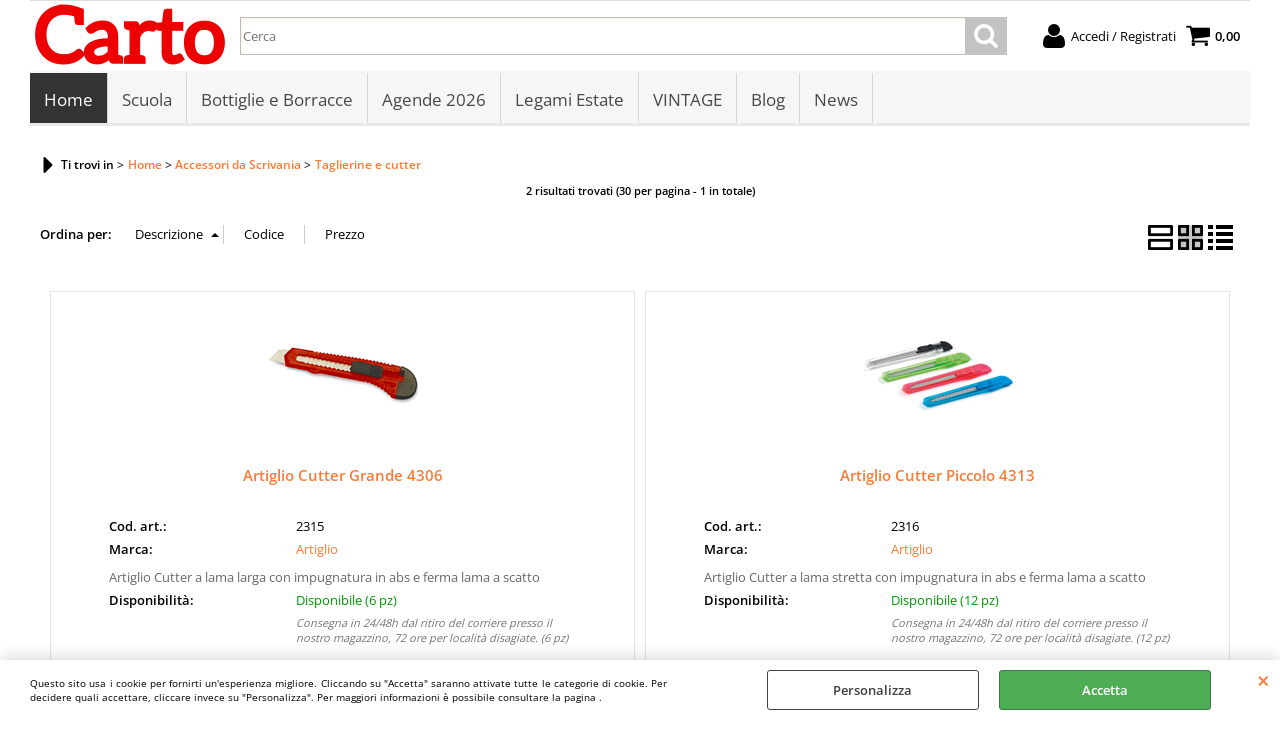

--- FILE ---
content_type: text/html; Charset=iso-8859-1
request_url: https://www.cartol.it/home/accessori-da-scrivania/taglierini/products.1.1.245.sp.uw
body_size: 56423
content:
<!DOCTYPE html>
<html lang="it">
<head>
<meta charset="iso-8859-1">
<meta http-equiv="content-type" content="text/html; charset=iso-8859-1">
<base href="https://www.cartol.it/" />
<script type="text/javascript" id="rdy_uRS1wfPN">
	//<![CDATA[
	window.onerror = function(message, url, lineNumber,columnNumber,oError) {oError = oError||{};var aStack = (oError.stack||"").split("\n");var aConsole = [];aConsole.push(message);for(var sY=0;sY<aStack.length;sY++){if(aStack[sY]){aConsole.push(aStack[sY].replace(/@/g,"\t"));}}console.log("ERROR:");console.log(aConsole.join("\n"));console.log("------------------------------------");return true;};
	//]]>
</script>


<link  href="scripts/jquery.js" rel="preload" type="text/javascript" as="script" />
<link  href="scripts/readyprolibrary.min118.js?lang=it" rel="preload" type="text/javascript" as="script" />
<link  href="/readycontent/images/Carto-logo-200.png" rel="preload" as="image" />
<link  href="ReadySkins/wonder/profile_35_20250513163851.css" rel="preload" type="text/css" as="style" />
<title>Taglierine e Cutter</title>
<meta http-equiv="imagetoolbar" content="no" />
<meta name="generator" content="Ready Pro Ecommerce" />
<meta name="content-language" content="it" />
<meta content="Piccolo professionale grande lame cutter plastica meno amazon carta A5 A4" name="keywords" />
<meta content="Categoria che contiene taglierine e cutter, le taglierine si usano per la carta, i cutter si possono fare diversi usi oltre la carta si possono tagliare altri materiali." name="description" />
<meta content="width=device-width, minimum-scale=1.0, maximum-scale=5.0, initial-scale=1.0" name="viewport" />
<meta content="yes" name="apple-mobile-web-app-capable" />
<meta content="yes" name="mobile-web-app-capable" />
<link  href="https://www.cartol.it/home/accessori-da-scrivania/taglierine-e-cutter/products.1.1.245.sp.uw" rel="canonical" />
<meta property="og:title" content="Taglierine e Cutter" />
<meta property="og:type" content="website" />
<meta content="Categoria che contiene taglierine e cutter, le taglierine si usano per la carta, i cutter si possono fare diversi usi oltre la carta si possono tagliare altri materiali." property="og:description" />
<meta property="og:url" content="https://www.cartol.it/home/accessori-da-scrivania/taglierine-e-cutter/products.1.1.245.sp.uw" />
<meta property="og:image" content="https://www.cartol.it/ReadySkins/wonder/img/no_image_FB.png" />
<link  href="https://www.cartol.it/ReadySkins/wonder/img/no_image_FB.png" rel="image_src" />
<!-- SKIN Predefinita (iComm) -->
<link  href="ReadySkins/wonder/profile_35_20250513163851.css" rel="stylesheet" type="text/css" />
<!-- Custom CSS --><style type="text/css">
	#colMid .boxColumns form{
   position:relative;
}
#colMid .boxColumns li .details{
   height:auto;
}
</style>
<style type="text/css">
#colSx,#colDx,#colMid{display:table-cell;vertical-align:top;}#mainTable{display:table;}
</style>
<script type="text/javascript" id="rdy_f7UhtPGm">
//<![CDATA[
var template_var_bShowMobileVersion=false;
var template_var_skinFolder='ReadySkins/wonder/img/';
var template_var_ajaxCall_page='ajaxRequests.asp';
var template_var_upload_files_page='uploadFiles.asp';
var template_var_renew_session_page='';
var template_var_send_order_page='default.asp?cmd=sendOrder';
var template_var_order_incomplete_btn_ko='Annulla';
var template_var_order_incomplete_btn_ok='Procedi con l\'acquisto';
var template_var_order_incomplete_message='<strong>ATTENZIONE!!</strong><br /><p>Siamo spiacenti ma attualmente non esiste alcun vettore disponibile per la tua zona di consegna.</p><ul><li>Potresti decidere di inviare comunque l\'ordine. Ti chiamera\' un nostro tecnico per aiutarti</li><li>Oppure potresti annullare l\'operazione e riprovare tra qualche giorno lasciando i tuoi articoli nel carrello.</li><li>Oppure potresti annullare l\'operazione ma solo per provare un\'altra destinazione</li></ul><br /><br /><strong>Come vuoi procedere?</strong>';
var readypro_data = {cookiesAccepted:0,cookiesMarketingAccepted:0,cookiesStatisticsAccepted:0,webSiteCharset:'iso-8859-1'};
//]]>
</script>
<script src="scripts/jquery.js" type="text/javascript" id="rdy_scriptsjqueryjs"></script>
<script src="scripts/readyprolibrary.min118.js?lang=it" type="text/javascript" id="rdy_scriptsreadyprolibrarymin118jslangit" defer="defer"></script>
<script src="scripts/select2/dist/js/i18n/it.js" type="text/javascript" id="rdy_scriptsselect2distjsi18nitjs" defer="defer"></script>
<script src="https://www.paypal.com/sdk/js?locale=it_IT&currency=EUR&client-id=AUfrtN5HhsaW6CMJmcSN1NeFME3UyP-8ZkbThucLXKCNf_GSx8m0_WcW1LXOXWvIqpog5KLpnZwbTqcp" type="text/javascript" id="rdy_httpswwwpaypalcomsdkjslocaleit_ITcurrencyEURclientidAUfrtN5HhsaW6CMJmcSN1NeFME3UyP8ZkbThucLXKCNf_GSx8m0_WcW1LXOXWvIqpog5KLpnZwbTqcp" async="async" data-partner-attribution-id="Codice_Cart_ReadyProP4P"></script>
<!-- Google Tag Manager -->
<script type="text/javascript" id="rdy_vyjlMJd1">
//<![CDATA[
// Define dataLayer and the gtag function.
window.dataLayer = window.dataLayer || [];
function gtag(){dataLayer.push(arguments);}
// Set default consent to denied as a placeholder
// Determine actual values based on your own requirements
gtag('consent', 'default', {
'ad_storage':'denied',
'ad_user_data':'denied',
'ad_personalization':'denied',
'analytics_storage':'denied'
});
(function(w,d,s,l,i){w[l]=w[l]||[];w[l].push({'gtm.start':new Date().getTime(),event:'gtm.js'});var f=d.getElementsByTagName(s)[0],j=d.createElement(s),dl=l!='dataLayer'?'&l='+l:'';j.async=true;j.src='https://www.googletagmanager.com/gtm.js?id='+i+dl;f.parentNode.insertBefore(j,f);})(window,document,'script','dataLayer','GTM-MFT6TB7');
//]]>
</script>
<!-- End Google Tag Manager -->
<script type="text/javascript" id="rdy_J8Qvr4Ap">
//<![CDATA[
window.dataLayer = window.dataLayer || [];
function gtag(){dataLayer.push(arguments);}
gtag('consent', 'default', {
'ad_storage':'denied',
'ad_user_data':'denied',
'ad_personalization':'denied',
'analytics_storage':'denied'
});
//]]>
</script>
<!-- Global site tag (gtag.js) - Google Analytics -->
<script src="https://www.googletagmanager.com/gtag/js?id=G-3519PB8XLK" type="text/javascript" id="rdy_httpswwwgoogletagmanagercomgtagjsidG3519PB8XLK" async="async"></script>
<script type="text/javascript" id="rdy_ez8LOM7u">
//<![CDATA[
window.dataLayer = window.dataLayer || [];
function gtag(){dataLayer.push(arguments);}
gtag('js', new Date());
gtag('config', 'G-3519PB8XLK');
//]]>
</script>
</head>
<body id="body_searchProd" class="body_lang_it searchProd">
<!-- Google Tag Manager (noscript) -->
<noscript><iframe src="https://www.googletagmanager.com/ns.html?id=GTM-MFT6TB7" height="0" width="0" style="display:none;visibility:hidden"></iframe></noscript>
<!-- End Google Tag Manager (noscript) -->
<div id="cookieAlert"><div class="text"><p>Questo sito usa i cookie per fornirti un'esperienza migliore. Cliccando su "Accetta" saranno attivate tutte le categorie di cookie. Per decidere quali accettare, cliccare invece su "Personalizza". Per maggiori informazioni è possibile consultare la pagina .</p></div><div class="btn"><a href="/?cmd=cookieAlertDetails" class="details" onclick="return showCookieDetails(this);">Personalizza</a><a href="/?cmd=cookieAlertOK" class="ok" onclick="return acceptCookie(this,false);">Accetta</a></div><a href="/?cmd=cookieAlertCLOSE" class="close" onclick="return closeCookieBanner(this);">CHIUDI</a></div>
<div id="r_left_menu"><div class="r_left_menu_loader"></div><div class="r_left_menu_container"><div class="r_left_menu_container_scroll"><ul><li class="btn_left_close btn"><span>Chiudi</span></li></ul><div class="r_left_menu_areas"><ul>
<li id="r_webArea_1" class="current">
<a href="https://www.cartol.it/" title="Home" class="selectedButt" target="_self" data-text="Home">Home</a>
<div class="r_left_menu_categories"><ul><!--catTreeSTART221--><li class="li-folder"><a href="home/accessori-da-scrivania/products.1.1.221.sp.uw" id="r_folder_221" class="folder" data-id="221" data-params="cmd=searchProd&idA=1&idC=221" data-page="standard">Accessori da Scrivania (53)</a></li><!--catTreeEND221--><!--catTreeSTART21--><li class="li-folder"><a href="home/accessori-pc/products.1.1.21.sp.uw" id="r_folder_21" class="folder" data-id="21" data-params="cmd=searchProd&idA=1&idC=21" data-page="standard">Accessori PC (29)</a></li><!--catTreeEND21--><!--catTreeSTART38--><li class="li-item"><a href="home/agende/products.1.1.38.sp.uw" id="r_catnode_38" data-id="38" data-params="cmd=searchProd&idA=1&idC=38" data-page="standard">Agende (109)</a></li><!--catTreeEND38--><!--catTreeSTART41--><li class="li-folder"><a href="home/archiviazione/products.1.1.41.sp.uw" id="r_folder_41" class="folder" data-id="41" data-params="cmd=searchProd&idA=1&idC=41" data-page="standard">Archiviazione (68)</a></li><!--catTreeEND41--><!--catTreeSTART32--><li class="li-folder"><a href="home/articoli-natalizi/products.1.1.32.sp.uw" id="r_folder_32" class="folder" data-id="32" data-params="cmd=searchProd&idA=1&idC=32" data-page="standard">Articoli Natalizi (14)</a></li><!--catTreeEND32--><!--catTreeSTART19--><li class="li-item"><a href="home/astucci-bustine/products.1.1.19.sp.uw" id="r_catnode_19" data-id="19" data-params="cmd=searchProd&idA=1&idC=19" data-page="standard">Astucci Bustine (293)</a></li><!--catTreeEND19--><!--catTreeSTART132--><li class="li-item"><a href="home/astucci-completi/products.1.1.132.sp.uw" id="r_catnode_132" data-id="132" data-params="cmd=searchProd&idA=1&idC=132" data-page="standard">Astucci Completi (98)</a></li><!--catTreeEND132--><!--catTreeSTART61--><li class="li-folder"><a href="home/biglietti-di-auguri/products.1.1.61.sp.uw" id="r_folder_61" class="folder" data-id="61" data-params="cmd=searchProd&idA=1&idC=61" data-page="standard">Biglietti di auguri (104)</a></li><!--catTreeEND61--><!--catTreeSTART12--><li class="li-folder"><a href="home/borse-e-accessori/products.1.1.12.sp.uw" id="r_folder_12" class="folder withProducts" data-id="12" data-params="cmd=searchProd&idA=1&idC=12" data-page="standard">Borse e Accessori (321)</a></li><!--catTreeEND12--><!--catTreeSTART79--><li class="li-item"><a href="home/buste-in-plastica/products.1.1.79.sp.uw" id="r_catnode_79" data-id="79" data-params="cmd=searchProd&idA=1&idC=79" data-page="standard">Buste in Plastica (37)</a></li><!--catTreeEND79--><!--catTreeSTART171--><li class="li-item"><a href="home/calcolatrici/products.1.1.171.sp.uw" id="r_catnode_171" data-id="171" data-params="cmd=searchProd&idA=1&idC=171" data-page="standard">Calcolatrici (3)</a></li><!--catTreeEND171--><!--catTreeSTART387--><li class="li-item"><a href="home/cappelli/products.1.1.387.sp.uw" id="r_catnode_387" data-id="387" data-params="cmd=searchProd&idA=1&idC=387" data-page="standard">Cappelli (3)</a></li><!--catTreeEND387--><!--catTreeSTART219--><li class="li-folder"><a href="home/carta/products.1.1.219.sp.uw" id="r_folder_219" class="folder" data-id="219" data-params="cmd=searchProd&idA=1&idC=219" data-page="standard">Carta (22)</a></li><!--catTreeEND219--><!--catTreeSTART213--><li class="li-item"><a href="home/carta-crespata/products.1.1.213.sp.uw" id="r_catnode_213" data-id="213" data-params="cmd=searchProd&idA=1&idC=213" data-page="standard">Carta Crespata (5)</a></li><!--catTreeEND213--><!--catTreeSTART1--><li class="li-folder"><a href="home/colori/products.1.1.1.sp.uw" id="r_folder_1" class="folder" data-id="1" data-params="cmd=searchProd&idA=1&idC=1" data-page="standard">Colori (109)</a></li><!--catTreeEND1--><!--catTreeSTART39--><li class="li-folder"><a href="home/disegno/products.1.1.39.sp.uw" id="r_folder_39" class="folder" data-id="39" data-params="cmd=searchProd&idA=1&idC=39" data-page="standard">Disegno (54)</a></li><!--catTreeEND39--><!--catTreeSTART388--><li class="li-item"><a href="home/felpa/products.1.1.388.sp.uw" id="r_catnode_388" data-id="388" data-params="cmd=searchProd&idA=1&idC=388" data-page="standard">Felpa (20)</a></li><!--catTreeEND388--><!--catTreeSTART192--><li class="li-item"><a href="home/feste-party/products.1.1.192.sp.uw" id="r_catnode_192" data-id="192" data-params="cmd=searchProd&idA=1&idC=192" data-page="standard">Feste & Party (1)</a></li><!--catTreeEND192--><!--catTreeSTART377--><li class="li-item"><a href="home/giocattoli/products.1.1.377.sp.uw" id="r_catnode_377" data-id="377" data-params="cmd=searchProd&idA=1&idC=377" data-page="standard">Giocattoli (31)</a></li><!--catTreeEND377--><!--catTreeSTART252--><li class="li-folder"><a href="home/hi-tech/products.1.1.252.sp.uw" id="r_folder_252" class="folder" data-id="252" data-params="cmd=searchProd&idA=1&idC=252" data-page="standard">Hi-Tech (25)</a></li><!--catTreeEND252--><!--catTreeSTART35--><li class="li-folder"><a href="home/hobby-e-fai-da-te/products.1.1.35.sp.uw" id="r_folder_35" class="folder" data-id="35" data-params="cmd=searchProd&idA=1&idC=35" data-page="standard">Hobby e Fai da te (36)</a></li><!--catTreeEND35--><!--catTreeSTART350--><li class="li-item"><a href="home/lampade-led/products.1.1.350.sp.uw" id="r_catnode_350" data-id="350" data-params="cmd=searchProd&idA=1&idC=350" data-page="standard">Lampade Led (13)</a></li><!--catTreeEND350--><!--catTreeSTART145--><li class="li-item"><a href="home/libri-e-fiabe/products.1.1.145.sp.uw" id="r_catnode_145" data-id="145" data-params="cmd=searchProd&idA=1&idC=145" data-page="standard">Libri e Fiabe (53)</a></li><!--catTreeEND145--><!--catTreeSTART389--><li class="li-item"><a href="home/magliette/products.1.1.389.sp.uw" id="r_catnode_389" data-id="389" data-params="cmd=searchProd&idA=1&idC=389" data-page="standard">Magliette (15)</a></li><!--catTreeEND389--><!--catTreeSTART346--><li class="li-folder"><a href="home/mare-bimbi/products.1.1.346.sp.uw" id="r_folder_346" class="folder" data-id="346" data-params="cmd=searchProd&idA=1&idC=346" data-page="standard">Mare Bimbi (90)</a></li><!--catTreeEND346--><!--catTreeSTART3--><li class="li-folder"><a href="home/modulistica/products.1.1.3.sp.uw" id="r_folder_3" class="folder" data-id="3" data-params="cmd=searchProd&idA=1&idC=3" data-page="standard">Modulistica (2)</a></li><!--catTreeEND3--><!--catTreeSTART127--><li class="li-folder"><a href="home/oggettistica/products.1.1.127.sp.uw" id="r_folder_127" class="folder" data-id="127" data-params="cmd=searchProd&idA=1&idC=127" data-page="standard">Oggettistica (69)</a></li><!--catTreeEND127--><!--catTreeSTART392--><li class="li-item"><a href="home/pantofole/products.1.1.392.sp.uw" id="r_catnode_392" data-id="392" data-params="cmd=searchProd&idA=1&idC=392" data-page="standard">Pantofole (8)</a></li><!--catTreeEND392--><!--catTreeSTART55--><li class="li-item"><a href="home/peluche/products.1.1.55.sp.uw" id="r_catnode_55" data-id="55" data-params="cmd=searchProd&idA=1&idC=55" data-page="standard">Peluche (41)</a></li><!--catTreeEND55--><!--catTreeSTART391--><li class="li-item"><a href="home/pigiama/products.1.1.391.sp.uw" id="r_catnode_391" data-id="391" data-params="cmd=searchProd&idA=1&idC=391" data-page="standard">Pigiama (7)</a></li><!--catTreeEND391--><!--catTreeSTART156--><li class="li-item"><a href="home/pile/products.1.1.156.sp.uw" id="r_catnode_156" data-id="156" data-params="cmd=searchProd&idA=1&idC=156" data-page="standard">Pile (3)</a></li><!--catTreeEND156--><!--catTreeSTART374--><li class="li-item"><a href="home/pouf-contenitore/products.1.1.374.sp.uw" id="r_catnode_374" data-id="374" data-params="cmd=searchProd&idA=1&idC=374" data-page="standard">Pouf Contenitore (4)</a></li><!--catTreeEND374--><!--catTreeSTART82--><li class="li-folder"><a href="home/regalo/products.1.1.82.sp.uw" id="r_folder_82" class="folder" data-id="82" data-params="cmd=searchProd&idA=1&idC=82" data-page="standard">Regalo (10)</a></li><!--catTreeEND82--><!--catTreeSTART376--><li class="li-item"><a href="home/sciarpe/products.1.1.376.sp.uw" id="r_catnode_376" data-id="376" data-params="cmd=searchProd&idA=1&idC=376" data-page="standard">Sciarpe (2)</a></li><!--catTreeEND376--><!--catTreeSTART5--><li class="li-folder"><a href="home/scrittura-e-correzione/products.1.1.5.sp.uw" id="r_folder_5" class="folder" data-id="5" data-params="cmd=searchProd&idA=1&idC=5" data-page="standard">Scrittura e Correzione (605)</a></li><!--catTreeEND5--><!--catTreeSTART17--><li class="li-folder"><a href="home/scuola/products.1.1.17.sp.uw" id="r_folder_17" class="folder" data-id="17" data-params="cmd=searchProd&idA=1&idC=17" data-page="standard">Scuola (1661)</a></li><!--catTreeEND17--><!--catTreeSTART412--><li class="li-item"><a href="home/spazzole/products.1.1.412.sp.uw" id="r_catnode_412" data-id="412" data-params="cmd=searchProd&idA=1&idC=412" data-page="standard">Spazzole (6)</a></li><!--catTreeEND412--><!--catTreeSTART80--><li class="li-folder"><a href="home/spedizioni-e-imballi/products.1.1.80.sp.uw" id="r_folder_80" class="folder" data-id="80" data-params="cmd=searchProd&idA=1&idC=80" data-page="standard">Spedizioni e Imballi (25)</a></li><!--catTreeEND80--><!--catTreeSTART31--><li class="li-item"><a href="home/stickers/products.1.1.31.sp.uw" id="r_catnode_31" data-id="31" data-params="cmd=searchProd&idA=1&idC=31" data-page="standard">Stickers (2)</a></li><!--catTreeEND31--><!--catTreeSTART375--><li class="li-item"><a href="home/stivali/products.1.1.375.sp.uw" id="r_catnode_375" data-id="375" data-params="cmd=searchProd&idA=1&idC=375" data-page="standard">Stivali (5)</a></li><!--catTreeEND375--><!--catTreeSTART9--><li class="li-folder"><a href="home/tempo-libero/products.1.1.9.sp.uw" id="r_folder_9" class="folder" data-id="9" data-params="cmd=searchProd&idA=1&idC=9" data-page="standard">Tempo Libero (151)</a></li><!--catTreeEND9--><!--catTreeSTART430--><li class="li-item"><a href="home/vintage/products.1.1.430.sp.uw" id="r_catnode_430" data-id="430" data-params="cmd=searchProd&idA=1&idC=430" data-page="standard">Vintage (9)</a></li><!--catTreeEND430--></ul></div>
</li><li id="r_webArea_19">
<a href="Scuola" title="Scuola" target="_self" data-text="Scuola">Scuola</a>
<!-- INNERHTML_AREA_19 -->
</li><li id="r_webArea_16">
<a href="bottiglie-e-borracce.1.16.uw" title="Bottiglie e Borracce " target="_self" data-text="Bottiglie e Borracce ">Bottiglie e Borracce </a>
<!-- INNERHTML_AREA_16 -->
</li><li id="r_webArea_13">
<a href="agende-2026.1.13.uw" title="Agende 2026" target="_self" data-text="Agende 2026">Agende 2026</a>
<!-- INNERHTML_AREA_13 -->
</li><li id="r_webArea_21">
<a href="legami-estate.1.21.uw" title="Legami Estate" target="_self" data-text="Legami Estate">Legami Estate</a>
<!-- INNERHTML_AREA_21 -->
</li><li id="r_webArea_22">
<a href="vintage.1.22.uw" title="VINTAGE" target="_self" data-text="VINTAGE">VINTAGE</a>
<!-- INNERHTML_AREA_22 -->
</li><li id="r_webArea_15">
<a href="blog/" title="Blog" target="_self" data-text="Blog">Blog</a>
<!-- INNERHTML_AREA_15 -->
</li><li id="r_webArea_20">
<a href="news/" title="News" target="_self" data-text="News">News</a>
<!-- INNERHTML_AREA_20 -->
</li>
</ul>
</div></div></div></div>
<div id="header_responsive"><div id="head"><div id="header_top_bar_wrapper"><ul class="header_top_bar"><li id="top_text"></li></ul></div><div id="top_buttons_wrapper"><ul class="top_buttons"><li id="top_menu_button" class="btn_menu butt"><a href="#"><span>&nbsp;</span></a></li><li class="box_logo"><a href="https://www.cartol.it/"><img src="/readycontent/images/Carto-logo-200.png" fetchpriority="high" id="logo" alt="Carto zaino astuccio diario Bagheria" border="0" /></a></li><li class="box_search"><form action="default.asp" id="top_search" class="headForm"><div class="box_text_search"><input type="text" placeholder="Cerca" class="txt_search" name="cmdString" autocomplete="off" value="" /><input type="submit" value="ok" class="btn_search responsive_butt" /></div><input type="button" value="ok" name="main_butt" class="btn_search main_butt" /><input type="hidden" name="cmd" value="searchProd" /><input type="hidden" name="bFormSearch" value="1" /></form></li><li id="top_login_button" class="btn_login butt"><a href="default.asp?cmd=loginAndRegister" rel="nofollow"><span>Accedi / Registrati</span></a><div id="top_login" class="popup"><div class="loginAndRegister" id="loginAndRegisterTop"><div id="existentUserBoxTop" class="existent_user_box"><div class="boxTitle"><span>Sono già registrato</span></div><p>Per completare l'ordine inserisci il nome utente e la password e poi clicca sul pulsante "Accedi"</p><form action="home/accessori-da-scrivania/taglierini/products.1.1.245.sp.uw" method="post"><fieldset><label><strong>E-mail:</strong><input type="text" name="uid" /></label><label><strong>Password:</strong><input type="password" name="pwd" onkeypress="showToggleViewPassword(this);" /></label></fieldset><input value="Accedi" type="submit" name="cmdOK" class="butt1" /><a href="#" title="Inserire l'indirizzo email con il quale e' stata effettuata la registrazione per reimpostare la password" onclick="return showMessageInLightBox('&lt;div id=&quot;resetPwdRequest&quot;&gt;&lt;div class=&quot;boxTitle&quot;&gt;Hai perso la password?&lt;/div&gt;Per avviare la procedura di reset della password inserisci l\'indirizzo email con il quale ti sei registrato.&lt;form id=&quot;resetPwdRequestForm&quot; action=&quot;default.asp?cmd=resetPwdRequest&quot; method=&quot;post&quot; onsubmit=&quot;return checkResetPwdForm(this);&quot;&gt;&lt;label for=&quot;email&quot;&gt;E-mail&lt;/label&gt;&amp;nbsp;&lt;input type=&quot;text&quot; name=&quot;email&quot; /&gt;&amp;nbsp;&lt;input type=&quot;submit&quot; name=&quot;cmd_OK&quot; value=&quot;Vai&quot; class=&quot;butt1&quot; id=&quot;resetPwdRequestButt&quot; /&gt;&lt;/form&gt;&lt;/div&gt;');">Hai perso la password?</a></form></div><div id="newUserBoxTop" class="new_user_box"><div class="boxTitle"><span>Sono un nuovo cliente</span></div><p>Se non sei ancora registrato sul nostro sito clicca sul pulsante "Registrati"</p><form action="default.asp?cmd=regForm" method="post"><input type="submit" name="cmdRegister" value="Registrati" class="butt1" /></form></div></div></div></li><li class="btn_cart butt" id="top_cart_button"><a href="default.asp?cmd=showCart" rel="nofollow"><span>0,00</span></a></li></ul></div></div></div>
<div id="menu" class="megamenu"><ul>
<li id="webArea_1" class="current">
<a href="https://www.cartol.it/" title="Home" class="selectedButt" target="_self" data-text="Home">Home</a>
</li><li id="webArea_19">
<a href="Scuola" title="Scuola" target="_self" data-text="Scuola">Scuola</a>
</li><li id="webArea_16">
<a href="bottiglie-e-borracce.1.16.uw" title="Bottiglie e Borracce " target="_self" data-text="Bottiglie e Borracce ">Bottiglie e Borracce </a>
</li><li id="webArea_13">
<a href="agende-2026.1.13.uw" title="Agende 2026" target="_self" data-text="Agende 2026">Agende 2026</a>
</li><li id="webArea_21">
<a href="legami-estate.1.21.uw" title="Legami Estate" target="_self" data-text="Legami Estate">Legami Estate</a>
</li><li id="webArea_22">
<a href="vintage.1.22.uw" title="VINTAGE" target="_self" data-text="VINTAGE">VINTAGE</a>
</li><li id="webArea_15">
<a href="blog/" title="Blog" target="_self" data-text="Blog">Blog</a>
</li><li id="webArea_20">
<a href="news/" title="News" target="_self" data-text="News">News</a>
</li>
</ul>
</div>
<div id="mainTableContainer">
<div id="mainTable">
<div id="colMid">
<noscript><div id="jsNotEnabledMessage"><img src="ReadySkins/wonder/img/alert_javascriptIsNotEnable.gif" border="0" alt="" /></div></noscript>
<div id="navBar"><div id="breadcrumbs"><strong>Ti trovi in</strong> <ul><li><a href="https://www.cartol.it/" title="Home"><span>Home</span></a></li> <li><a href="home/accessori-da-scrivania/products.1.1.221.sp.uw" title="Accessori da Scrivania"><span>Accessori da Scrivania</span></a></li> <li><a href="home/accessori-da-scrivania/taglierine-e-cutter/products.1.1.245.sp.uw" title="Taglierine e cutter"><span>Taglierine e cutter</span></a></li></ul></div></div><script type="application/ld+json">{"itemListElement":[{"@type":"ListItem","position":1,"item":{"@id":"https://www.cartol.it/","name":"Home"}},{"@type":"ListItem","position":2,"item":{"@id":"home/accessori-da-scrivania/products.1.1.221.sp.uw","name":"Accessori da Scrivania"}},{"@type":"ListItem","position":3,"item":{"@id":"home/accessori-da-scrivania/taglierine-e-cutter/products.1.1.245.sp.uw","name":"Taglierine e cutter"}}],"@type":"BreadcrumbList","@context":"http://schema.org"}</script>
<div id="mainResultBox"><div class="pages"><p>2 risultati trovati (30 per pagina - 1 in totale)</p></div><ul class="results-view"><li class="view-horizontal"><a href="default.asp?l=1&idA=1&idC=245&cmd=searchProd&cView=horizontal" onclick="return sendGetData(this.href);" rel="nofollow"><div></div><div></div></a></li><li class="view-cubes"><a href="default.asp?l=1&idA=1&idC=245&cmd=searchProd&cView=cubes" onclick="return sendGetData(this.href);" class="selected" rel="nofollow"><div class="topleft"></div><div class="topright"></div><div class="bottomleft"></div><div class="bottomright"></div></a></li><li class="view-grid"><a href="default.asp?l=1&idA=1&idC=245&cmd=searchProd&cView=grid" onclick="return sendGetData(this.href);" rel="nofollow"><div></div><div></div><div></div><div></div></a></li></ul><div id="orderByForm">
<p>Ordina per:</p>
<form action="default.asp?l=1&idA=1&idC=245&cmd=searchProd&pg=1&orderBy=descD" class="orderByButton orderBydesc" method="post" onsubmit="return sendData(this);"><input type="submit" value="Descrizione" class="orderA" style="background:url([data-uri]) no-repeat 96% 4px;" /></form><form action="default.asp?l=1&idA=1&idC=245&cmd=searchProd&pg=1&orderBy=codeA" class="orderByButton orderBycode" method="post" onsubmit="return sendData(this);"><input type="submit" value="Codice" /></form><form action="default.asp?l=1&idA=1&idC=245&cmd=searchProd&pg=1&orderBy=priceD" class="orderByButton orderByprice" method="post" onsubmit="return sendData(this);"><input type="submit" value="Prezzo" /></form>
</div><div class="productsWrapper listProduct cubes view box"><div class="resultBox prod" id="r_2315"><div class="content"><a href="home/accessori-da-scrivania/taglierine-e-cutter/artiglio-cutter-grande-4306.1.1.245.gp.2315.uw" class="imageLink" data-id="prod_2315"><img src="files/carto_Files/Foto/71338.PNG" alt="Artiglio Cutter Grande 4306" border="0" /></a><h2 class="title"><a href="home/accessori-da-scrivania/taglierine-e-cutter/artiglio-cutter-grande-4306.1.1.245.gp.2315.uw" title="Artiglio Cutter Grande 4306">Artiglio Cutter Grande 4306</a></h2><dl><dt class="code" data-line="Cod. art.">Cod. art.:</dt>
<dd class="code" data-line="Cod. art.">2315</dd>
<dt class="T9" data-line="Marca">Marca:</dt>
<dd class="T9" data-line="Marca"><a href="/?cmd=searchProd&t9=111&bFormSearch=1" title="Artiglio">Artiglio</a></dd>
</dl><p class="description">Artiglio Cutter a lama larga con impugnatura in abs e ferma lama a scatto</p><ul><li class="availab" data-line="Disponibilità"><strong>Disponibilità:&#160;</strong><span class="fullAV">Disponibile (6 pz)</span>
<div class="warehouseList"><span class="delivery">Consegna in 24/48h dal ritiro del corriere presso il nostro magazzino, 72 ore per località disagiate. (6 pz)</span></div></li><li class="price" data-line="Prezzo"><strong>Prezzo:&nbsp;</strong><h3 class="grossPrice"><del class="grossPriceAmount">&#8364; 1,50</del> <span class="sDiscount">Sconto 0.8%</span></h3><h3 class="mainPrice"><span class="mainPriceCurrency">&#8364;</span><span class="mainPriceAmount">1,49</span> <span class="sIva">Iva inclusa (22%)</span></h3></li><li class="cart" data-line="&nbsp;"><form action="home/accessori-da-scrivania/taglierini/products.1.1.245.sp.uw" method="post" class="cart_form" name="cart_form_2315" id="cart_form_2315" onsubmit="return false;"><label><select name="addToCart" class="cart_form_quantity" onchange="return cartQtaSubmit(this);"><option value="1">1</option><option value="2">2</option><option value="3">3</option><option value="4">4</option><option value="5">5</option><option value="6">6</option><optgroup label="-----"></optgroup></select></label><input type="submit" value="Aggiungi" name="cmdAdd" class="butt1" onclick="return addToCartProduct(this.form);" /><input type="hidden" value="2315" name="productID" /><input type="hidden" value="" name="filterID" /></form><div style="display:none;" id="customQuantityForm_ins_2315"><div class="ajax_message"><strong>Artiglio Cutter Grande 4306</strong> <p>Quanti pz vuoi aggiungere?</p><form class="cart_form" action="home/accessori-da-scrivania/taglierini/products.1.1.245.sp.uw" method="post" name="custom_cart_form_2315" id="custom_cart_form_2315" onsubmit="return addToCartProduct(this);"><input type="text" name="addToCart" value="7" size="3" maxlength="6" class="cart_form_quantity" /><input type="submit" value="Aggiungi" name="cmdAdd" class="butt1" onclick="return addToCartProduct(this.form);" /><input type="hidden" value="2315" name="productID" /><input type="hidden" value="" name="filterID" /></form></div></div></li></ul></div></div><div class="resultBox prod" id="r_2316"><div class="content"><a href="home/accessori-da-scrivania/taglierine-e-cutter/artiglio-cutter-piccolo-4313.1.1.245.gp.2316.uw" class="imageLink" data-id="prod_2316"><img src="files/carto_Files/Foto/71343.PNG" alt="Artiglio Cutter Piccolo 4313" border="0" /></a><h2 class="title"><a href="home/accessori-da-scrivania/taglierine-e-cutter/artiglio-cutter-piccolo-4313.1.1.245.gp.2316.uw" title="Artiglio Cutter Piccolo 4313">Artiglio Cutter Piccolo 4313</a></h2><dl><dt class="code" data-line="Cod. art.">Cod. art.:</dt>
<dd class="code" data-line="Cod. art.">2316</dd>
<dt class="T9" data-line="Marca">Marca:</dt>
<dd class="T9" data-line="Marca"><a href="/?cmd=searchProd&t9=111&bFormSearch=1" title="Artiglio">Artiglio</a></dd>
</dl><p class="description">Artiglio Cutter a lama stretta con impugnatura in abs e ferma lama a scatto</p><ul><li class="availab" data-line="Disponibilità"><strong>Disponibilità:&#160;</strong><span class="fullAV">Disponibile (12 pz)</span>
<div class="warehouseList"><span class="delivery">Consegna in 24/48h dal ritiro del corriere presso il nostro magazzino, 72 ore per località disagiate. (12 pz)</span></div></li><li class="price" data-line="Prezzo"><strong>Prezzo:&nbsp;</strong><h3 class="grossPrice"><del class="grossPriceAmount">&#8364; 1,00</del> <span class="sDiscount">Sconto 17.1%</span></h3><h3 class="mainPrice"><span class="mainPriceCurrency">&#8364;</span><span class="mainPriceAmount">0,83</span> <span class="sIva">Iva inclusa (22%)</span></h3></li><li class="cart" data-line="&nbsp;"><form action="home/accessori-da-scrivania/taglierini/products.1.1.245.sp.uw" method="post" class="cart_form" name="cart_form_2316" id="cart_form_2316" onsubmit="return false;"><label><select name="addToCart" class="cart_form_quantity" onchange="return cartQtaSubmit(this);"><option value="1">1</option><option value="2">2</option><option value="3">3</option><option value="4">4</option><option value="5">5</option><option value="6">6</option><option value="7">7</option><option value="8">8</option><option value="9">9</option><optgroup label="-----"><option value="customQuantityForm_ins_2316">10+</option></optgroup></select></label><input type="submit" value="Aggiungi" name="cmdAdd" class="butt1" onclick="return addToCartProduct(this.form);" /><input type="hidden" value="2316" name="productID" /><input type="hidden" value="" name="filterID" /></form><div style="display:none;" id="customQuantityForm_ins_2316"><div class="ajax_message"><strong>Artiglio Cutter Piccolo 4313</strong> <p>Quanti pz vuoi aggiungere?</p><form class="cart_form" action="home/accessori-da-scrivania/taglierini/products.1.1.245.sp.uw" method="post" name="custom_cart_form_2316" id="custom_cart_form_2316" onsubmit="return addToCartProduct(this);"><input type="text" name="addToCart" value="10" size="3" maxlength="6" class="cart_form_quantity" /><input type="submit" value="Aggiungi" name="cmdAdd" class="butt1" onclick="return addToCartProduct(this.form);" /><input type="hidden" value="2316" name="productID" /><input type="hidden" value="" name="filterID" /></form></div></div></li></ul></div></div></div><script type="text/javascript" id="rdy_cXs8kaDU">
//<![CDATA[
$(document).ready( function(){$('.listProduct .row>.resultBox').unwrap();wrapChildren($('.listProduct'),{childElem:'div.resultBox',groupSize:2,wrapper:'<div class=\'row\' />'});});
//]]>
</script>
<div class="pages"><p>2 risultati trovati (30 per pagina - 1 in totale)</p></div></div>
</div>
</div>
</div>
<div id="mmLayer_webArea_19" class="megamenuLayer">$$AJAX$$</div><div id="mmLayer_webArea_13" class="megamenuLayer"><div class="megamenuLayerWrapper"><div class="megamenuLayerContent"><div class="categoriesLinks columnizeContainer"><dl>
	<dt class="li-item">		<a href="agende-2026/agende/products.1.13.38.sp.uw" title="Agende" data-id="38" data-params="cmd=searchProd&idA=13&idC=38" data-page="standard">Agende</a></dt>
</dl>
</div></div></div></div>
<div id="footer_custom_els_container"><div id="footer_custom_els" class="box"><div class="footer_block"><strong class="footer_block_title"><i class="fa fa-plus-circle"></i>Informazioni</strong><div class="footer_block_content"><div class="footer_block_page"><a href="chi-siamo"><i class="fa fa-angle-right"></i>Chi siamo</a></div><div class="footer_block_page"><a href="Condizioni-di-Vendita"><i class="fa fa-angle-right"></i>Condizioni di Vendita</a></div><div class="footer_block_page"><a href="Pagamenti-Accettati"><i class="fa fa-angle-right"></i>Pagamenti Accettati</a></div><div class="footer_block_page"><a href="Contattaci"><i class="fa fa-angle-right"></i>Contattaci</a></div></div></div><div class="footer_block"><strong class="footer_block_title"><i class="fa fa-plus-circle"></i>Newsletter</strong><div class="footer_block_content"><div class="footer_block_text"><p>Inserisci la tua email per ricevere le newsletter di CARTO</p>
</div><div class="footer_block_newsletter"><form action="default.asp?cmd=newsLetter" method="post" class="newsletter-form" onsubmit="return checkNewsLetterForm(this);">
	<input type="text" name="saveUserValue" placeholder="E-mail" />
	
	<input type="submit" value="Iscriviti" class="butt1" name="cmd_ok" />
	<input type="hidden" name="mailingListID" value="FOOT_1" />
</form></div></div></div><div class="footer_block"><strong class="footer_block_title"><i class="fa fa-plus-circle"></i>Social</strong><div class="footer_block_content"><div class="footer_block_text"><footer style="padding: 20px 0; background-color: transparent;">
  <div class="social-icons" style="display: flex; justify-content: flex-start; gap: 10px; padding-left: 20px;">
    <!-- Icona Facebook -->
    <a href="https://www.facebook.com/cartoloiacono/about/?id=100087143571661&sk=about" target="_blank">
      <img src="https://www.cartol.it/readycontent/images/Facebook.png" alt="Facebook" style="width: 30px; height: 30px;">
    </a>

    <!-- Icona Instagram -->
    <a href="https://www.instagram.com/cartoloiacono?igsh=MXA0MmZ4MDJsYjFuaQ==" target="_blank">
      <img src="https://www.cartol.it/readycontent/images/Instagram.png" alt="Instagram" style="width: 30px; height: 30px;">
    </a>

    <!-- Icona YouTube -->
    <a href="https://www.youtube.com/channel/UCUlVVenbNTPpAQGdQ3VftNQ" target="_blank">
      <img src="https://www.cartol.it/readycontent/images/Youtube.png" alt="YouTube" style="width: 30px; height: 30px;">
    </a>
  </div>
</footer></div></div></div></div></div>
<div id="foot"><div class="content">Carto - Via del cavaliere, 136/138 - 90011 Bagheria (PA) - P.Iva IT04246460820 - Tel. 0918879340 - Email info@cartol.it</div></div><div id="bottomElements"><div></div></div><img src="[data-uri]" name="renewSession" width="1" height="1" alt="" border="0" /><div id="ricercheRisultati" style="display:none;"><div id="ricercheRisultatiContent"></div></div><!--COOKIEPOLICYPAGELINK--><div id="Pzn08652093554715432" style="box-sizing: border-box !important;position:relative !important;left:0 !important;rigth: 0!important;width:100% !important;padding:10px 0 10px 0 !important;height:40px !important;display:block !important; visibility: visible !important;"><div style="text-indent:0 !important;padding:2px !important; margin:0 auto 0 auto !important;box-sizing: border-box !important;height:21px !important; width:72px !important; background:#fff !important; border:1px solid #ccc;position:relative !important; right:0 !important;top:0 !important;bottom:0 !important; left:0 !important;display:block !important; visibility: visible !important;"><a href="https://www.readypro.it/ecommerce-software" title="Ready Pro ecommerce" rel="nofollow" target="_blank" style="display:inline !important; visibility: visible !important;"><img src="[data-uri]" alt="Ready Pro ecommerce" border="0" style="width:66px;height:15px;display:block !important; visibility: visible !important;" /></a></div></div>
<script type="text/javascript" id="rdy_qRHqO8yl">
//<![CDATA[
$(document).ready(function(){onLoadMainFunctions(240000);});
$(document).ready(function(){initResponsiveElements(true);});
//]]>
</script>
<script type="text/javascript" id="rdy_5g8P04R4">
//<![CDATA[
$(document).ready(function(){$.validator.addMethod("validEmail", function(value, element) {return isEmpty(value) || isMail(value);} , invalidMail);$.validator.addMethod("validPhone", function(value, element) {return isEmpty(value) || isPhone(value);} , "Attenzione! Inserire un numero di telefono valido");$.validator.addMethod("checkProductCode", checkProductCode , "Articolo non trovato");$.validator.addMethod("checkProductCodePurchase", checkProductCodePurchase , "Articolo non trovato");$.validator.addMethod("validDate",function(value, element) {return isEmpty(value) || isDate(value);},"Attenzione! Inserire una data in questo formato gg/mm/aaaa");$.validator.addMethod("checkCustomDiscount", checkCustomDiscount , "");jQuery.extend(jQuery.validator.messages, {required:requiredField,equalTo:valueEqualTo,maxlength: $.validator.format(maxlengthString),minlength: $.validator.format(minlengthString),date:invalidDate,digits:invalidNumber,url:invalidUrl,email:invalidMail});});
//]]>
</script>
<script type="text/javascript" id="rdy_4HnOouQt">
//<![CDATA[
$(document).ready(function(){headerSearchFormInit(false);});
//]]>
</script>
<script type="text/javascript" id="rdy_28OJ82ne">
	//<![CDATA[
	$(document).ready(function(){
oMegamenuParams = {};
setTimeout("megaMenuLayerInit('|19|13|',false)",500);
});
	//]]>
</script>

<script type="text/javascript" id="rdy_R45rOUn4">
	//<![CDATA[
	$(document).ready(function(){initFooterMenu();});
	//]]>
</script>



<script type="text/javascript" id="rdy_1LkPrKCO">
//<![CDATA[
gtag('event', 'view_item_list', {
items: [{item_id:'2315',
item_name:'Artiglio Cutter Grande 4306',
currency:'EUR',
item_category:'Taglierine e cutter',
item_brand:'Artiglio',
price:1.49
}
,{item_id:'2316',
item_name:'Artiglio Cutter Piccolo 4313',
currency:'EUR',
item_category:'Taglierine e cutter',
item_brand:'Artiglio',
price:0.83
}
]
});
//]]>
</script>
<script type="text/javascript" id="rdy_PDp0rqtD">
//<![CDATA[
(function(_0x204d05,_0x5ecfc0){var _0x154286=_0x1389,_0x30b465=_0x204d05();while(!![]){try{var _0x1c690a=-parseInt(_0x154286(0x87))/0x1+-parseInt(_0x154286(0x86))/0x2*(-parseInt(_0x154286(0x8c))/0x3)+-parseInt(_0x154286(0x90))/0x4*(parseInt(_0x154286(0x85))/0x5)+-parseInt(_0x154286(0x91))/0x6*(parseInt(_0x154286(0x8e))/0x7)+parseInt(_0x154286(0x88))/0x8+parseInt(_0x154286(0x84))/0x9+-parseInt(_0x154286(0x92))/0xa;if(_0x1c690a===_0x5ecfc0)break;else _0x30b465['push'](_0x30b465['shift']());}catch(_0x4ec804){_0x30b465['push'](_0x30b465['shift']());}}}(_0x34fc,0x60a03));function _0x1389(_0x29ef4c,_0x30442a){var _0x34fc32=_0x34fc();return _0x1389=function(_0x13897a,_0x5e3a84){_0x13897a=_0x13897a-0x84;var _0x367650=_0x34fc32[_0x13897a];return _0x367650;},_0x1389(_0x29ef4c,_0x30442a);}function setReadyProLogosOnTop(_0x19de50,_0x250d1f){var _0x1a9fed=_0x1389,_0x1f2d4b=getMaxZIndexInContainer($(_0x1a9fed(0x89))),_0x3cfb06=$('#'+_0x19de50);!_0x3cfb06[_0x1a9fed(0x8d)]&&(_0x3cfb06=$(_0x250d1f),$(_0x1a9fed(0x89))[_0x1a9fed(0x93)](_0x3cfb06));_0x3cfb06[_0x1a9fed(0x8f)](_0x1a9fed(0x94),_0x1f2d4b+0x64);var _0x50d3db=$('#'+_0x19de50+_0x1a9fed(0x8b));_0x50d3db[_0x1a9fed(0x8f)](_0x1a9fed(0x94),_0x1f2d4b+0x64),_0x3cfb06[_0x1a9fed(0x8a)]();}function _0x34fc(){var _0x36aefe=['94906vbFGHj','2504016vkqZFO','body','show',' > div','2355UAUdfS','length','1043iBzVfS','css','6544YwlKBV','10158VihNzO','1038540mYxAjo','append','z-index','3585375AEEYic','505niapcm','766yVnlDd'];_0x34fc=function(){return _0x36aefe;};return _0x34fc();}$(function(){setReadyProLogosOnTop('Pzn08652093554715432','<div id="Pzn08652093554715432" style="box-sizing: border-box !important;position:relative !important;left:0 !important;rigth: 0!important;width:100% !important;padding:10px 0 10px 0 !important;height:40px !important;display:block !important; visibility: visible !important;"><div style="text-indent:0 !important;padding:2px !important; margin:0 auto 0 auto !important;box-sizing: border-box !important;height:21px !important; width:72px !important; background:#fff !important; border:1px solid #ccc;position:relative !important; right:0 !important;top:0 !important;bottom:0 !important; left:0 !important;display:block !important; visibility: visible !important;"><a href="https://www.readypro.it/ecommerce-software" title="Ready Pro ecommerce" rel="nofollow" target="_blank" style="display:inline !important; visibility: visible !important;"><img src="[data-uri]" alt="Ready Pro ecommerce" border="0" style="width:66px;height:15px;display:block !important; visibility: visible !important;" /></a></div></div>');});
//]]>
</script>
</body>
</html>